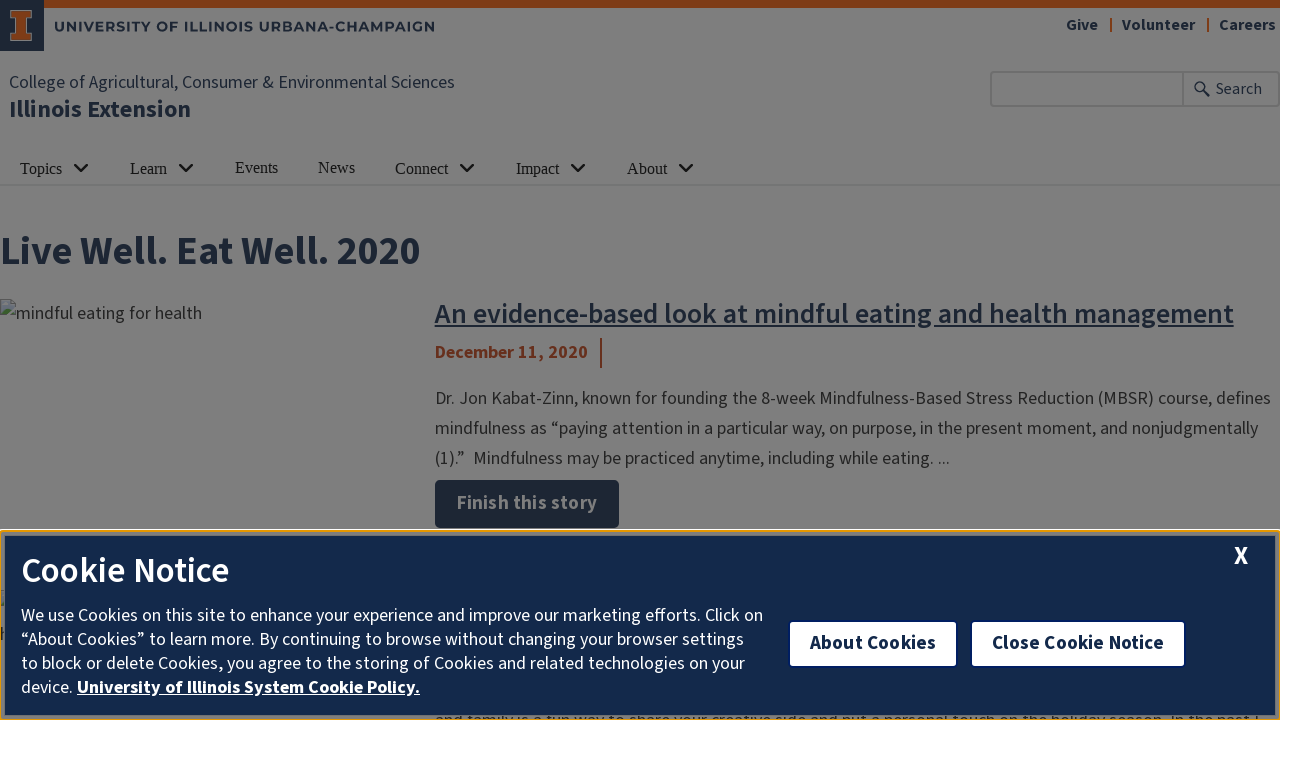

--- FILE ---
content_type: text/html; charset=UTF-8
request_url: https://extension.illinois.edu/view/blog-archive/130/2020
body_size: 11176
content:

<!DOCTYPE html>
<html lang="en" dir="ltr" prefix="og: https://ogp.me/ns#">
  <head>
    <meta charset="utf-8" />
<link rel="canonical" href="https://extension.illinois.edu/view/blog-archive/130/2020" />
<meta property="fb:app_id" content="1689400144553642" />
<meta name="Generator" content="Drupal 10 (https://www.drupal.org)" />
<meta name="MobileOptimized" content="width" />
<meta name="HandheldFriendly" content="true" />
<meta name="viewport" content="width=device-width, initial-scale=1.0" />
<link rel="icon" href="/themes/custom/uie-theme-ewm/favicon.ico" type="image/vnd.microsoft.icon" />
<script src="/sites/default/files/google_tag/extension_site/google_tag.script.js?t8yrot" defer></script>

    <link rel="dns-prefetch" href="//cdn.brand.illinois.edu">
    <link rel="dns-prefetch" href="//cdn.toolkit.illinois.edu">
    <link rel="dns-prefetch" href="//cdn.disability.illinois.edu">
    <link rel="dns-prefetch" href="//onetrust.techservices.illinois.edu">
    <script src="https://onetrust.techservices.illinois.edu/scripttemplates/otSDKStub.js"  type="text/javascript" charset="UTF-8" data-domain-script="26be7d61-2017-4ea7-8a8b-8f1704889763"></script>
      <script type="text/javascript">function OptanonWrapper() { }</script>    <title>Blog Archive | Illinois Extension | UIUC</title>
    <link rel="stylesheet" media="all" href="/sites/default/files/css/css_feyT5CblWR3XyXoK-qaTvwHv6GH38-ToXkIYO-ymlPI.css?delta=0&amp;language=en&amp;theme=uie_theme_ewm&amp;include=eJx1juEKwjAMhF-ocz_E5yltPWdY04wms-jTW5zgEAYhXLiPu8SQZm_SZxnjT3tKUlwUMbUalkv3FPt7yhJDHtSemcq0dxiqYYK6JBVjkcoh0wuOcieF1N9qYDSpvesOxn_UIWcieSYbzsdIQxyS8CIFxdTpUw28_b4SNsij8bfTPQhNx88-sVzXjDcCNWsB" />
<link rel="stylesheet" media="all" href="/sites/default/files/css/css_LfVNSVaBGey3iaY3ger9n5ceGIyBnfEdKBGOFvqKBBw.css?delta=1&amp;language=en&amp;theme=uie_theme_ewm&amp;include=eJx1juEKwjAMhF-ocz_E5yltPWdY04wms-jTW5zgEAYhXLiPu8SQZm_SZxnjT3tKUlwUMbUalkv3FPt7yhJDHtSemcq0dxiqYYK6JBVjkcoh0wuOcieF1N9qYDSpvesOxn_UIWcieSYbzsdIQxyS8CIFxdTpUw28_b4SNsij8bfTPQhNx88-sVzXjDcCNWsB" />
<link rel="stylesheet" media="all" href="https://cdn.toolkit.illinois.edu/3/toolkit.css" />
<link rel="stylesheet" media="all" href="https://cdn.toolkit.illinois.edu/2.16/toolkit.css" />
<link rel="stylesheet" media="all" href="/sites/default/files/css/css_9UcQCbjtGj7ZOuovXr3UJcBdMC4ejwUczowbOzUQGXI.css?delta=4&amp;language=en&amp;theme=uie_theme_ewm&amp;include=eJx1juEKwjAMhF-ocz_E5yltPWdY04wms-jTW5zgEAYhXLiPu8SQZm_SZxnjT3tKUlwUMbUalkv3FPt7yhJDHtSemcq0dxiqYYK6JBVjkcoh0wuOcieF1N9qYDSpvesOxn_UIWcieSYbzsdIQxyS8CIFxdTpUw28_b4SNsij8bfTPQhNx88-sVzXjDcCNWsB" />

    <script src="https://cdn.toolkit.illinois.edu/3/toolkit.js" type="module" blocking="render"></script>
<script src="https://cdn.toolkit.illinois.edu/2.16/toolkit.js"></script>

  </head>
    <body class="logged-out">
        <div class="visually-hidden-focusable skip-link p-3 container">
      <a href="#main-content" class="p-2">Skip to main content</a>
    </div>
    <noscript><iframe src="https://www.googletagmanager.com/ns.html?id=GTM-MH3RRJW" height="0" width="0" style="display:none;visibility:hidden"></iframe></noscript>
      <div class="dialog-off-canvas-main-canvas d-flex flex-column h-100" data-off-canvas-main-canvas>
    
<div class="layout-container">
    <ilw-header>
                        <a slot="primary-unit" href="https://aces.illinois.edu/">College of Agricultural, Consumer &amp; Environmental Sciences</a>
                 <a slot="site-name" href="/">Illinois Extension</a>
     <form slot="search" method="get" action="/search/node" role="search">
    <input type="search" name="keys" aria-labelledby="search-button">
    <button id="search-button" type="submit">Search</button>
  </form>
  <nav slot="links" aria-label="Utility">
    <ul>
                                        <li><a id="il-link--1" href="/giftpage">Give</a></li>
                                                <li><a id="il-link--2" href="/global/volunteer">Volunteer</a></li>
                                                <li><a id="il-link--3" href="/global/careers">Careers</a></li>
                  </ul>
  </nav>
  <ilw-header-menu slot="navigation">
          

        
        <ul>
                  <li>
          <ilw-header-menu-section linked="true">
        <a slot="link" href="/global/topics">Topics</a>
                <ul>
                  <li>
    <a href="/global/topics">All Topics</a>
    </li>

                  <li>
    <a href="/beef-cattle">Beef Cattle</a>
    </li>

                  <li>
    <a href="/community-planning">Community Planning</a>
    </li>

                  <li>
    <a href="/environment">Environment</a>
    </li>

                  <li>
    <a href="/family">Family</a>
    </li>

                  <li>
    <a href="/food">Food</a>
    </li>

                  <li>
    <a href="/insects">Insects</a>
    </li>

                  <li>
    <a href="/lge">Local Government Education</a>
    </li>

                  <li>
    <a href="/plants">Plants</a>
    </li>

                  <li>
    <a href="/rainfall-management">Rainfall Management</a>
    </li>

                  <li>
    <a href="/soil">Soil</a>
    </li>

                  <li>
    <a href="/fruit-trees">Fruit Trees</a>
    </li>

                  <li>
    <a href="/gardening">Vegetable Gardening</a>
    </li>

                  <li>
    <a href="/weather">Weather</a>
    </li>

          </ul>
  
      </ilw-header-menu-section>
    </li>

                  <li>
          <ilw-header-menu-section linked="true">
        <a slot="link" href="/global/learn">Learn</a>
                <ul>
                  <li>
    <a href="/global/blogs">Blogs</a>
    </li>

                  <li>
    <a href="/global/newsletters">Newsletters</a>
    </li>

                  <li>
    <a href="/global/online-courses">Online Courses</a>
    </li>

                  <li>
    <a href="/global/podcasts">Podcasts</a>
    </li>

                  <li>
          <ilw-header-menu-section linked="true">
        <a slot="link" href="/global/publications">Publications</a>
                <ul>
                  <li>
    <a href="/crops/agronomy-handbook">Agronomy Handbook</a>
    </li>

                  <li>
    <a href="/global/peer-reviewed-publications">Peer Reviewed Publications</a>
    </li>

          </ul>
  
      </ilw-header-menu-section>
    </li>

                  <li>
    <a href="/global/videos">Videos</a>
    </li>

                  <li>
    <a href="/newsletters/seasonal-resources/winter-weather">Winter Weather Tips</a>
    </li>

          </ul>
  
      </ilw-header-menu-section>
    </li>

                  <li>
    <a href="/global/events">Events</a>
    </li>

                  <li>
    <a href="/global/news-releases">News</a>
    </li>

                  <li>
          <ilw-header-menu-section linked="true">
        <a slot="link" href="/global/connect">Connect</a>
                <ul>
                  <li>
    <a href="/global/staff">Contact Staff</a>
    </li>

                  <li>
    <a href="/global/where-we-serve">Find an Office</a>
    </li>

                  <li>
    <a href="/global/social-media">Social Media</a>
    </li>

                  <li>
    <a href="/global/administration-and-educator-teams">Administration and Educator Teams</a>
    </li>

                  <li>
    <a href="/global/geographic-organizational-leadership">Geographic Organizational Leadership</a>
    </li>

                  <li>
    <a href="/commit">Communications and Information Technology</a>
    </li>

                  <li>
    <a href="/pre">Planning, Reporting, and Evaluation</a>
    </li>

                  <li>
    <a href="/workforce">Volunteer and Career Development</a>
    </li>

                  <li>
    <a href="https://energyedcouncil.org/">Energy Education Council</a>
    </li>

                  <li>
    <a href="/ispp">Illini Science Policy Program</a>
    </li>

                  <li>
    <a href="/iisg">Illinois-Indiana Sea Grant</a>
    </li>

                  <li>
    <a href="/mg">Master Gardeners</a>
    </li>

                  <li>
    <a href="/mn">Master Naturalists</a>
    </li>

                  <li>
    <a href="/plant-clinic">Plant Clinic</a>
    </li>

                  <li>
          <ilw-header-menu-section linked="true">
        <a slot="link" href="/global/research-and-education-centers">Research and Education Centers</a>
                <ul>
                  <li>
    <a href="/csrec">Crop Science Research and Education Center</a>
    </li>

          </ul>
  
      </ilw-header-menu-section>
    </li>

                  <li>
    <a href="/global/hce">Home and Community Education</a>
    </li>

                  <li>
    <a href="/global/illinois-extension-volunteer-code-conduct">Code of Conduct</a>
    </li>

                  <li>
    <a href="/global/volunteer-agreements">Volunteer Agreements</a>
    </li>

          </ul>
  
      </ilw-header-menu-section>
    </li>

                  <li>
          <ilw-header-menu-section linked="true">
        <a slot="link" href="/global/our-impact">Impact</a>
                <ul>
                  <li>
    <a href="/global/annual-reports">Annual Reports</a>
    </li>

                  <li>
    <a href="/global/economic-and-functional-impact">Economic and Functional Impact</a>
    </li>

                  <li>
    <a href="/global/extension-collaboration-grants">Extension Collaboration Grants</a>
    </li>

                  <li>
    <a href="/global/agriculture-and-agribusiness-impact">Agriculture and AgriBusiness Impact</a>
    </li>

                  <li>
    <a href="/global/community-and-economic-development-impact">Community and Economic Development Impact</a>
    </li>

                  <li>
    <a href="/global/family-and-consumer-sciences-impact">Family and Consumer Sciences Impact</a>
    </li>

                  <li>
    <a href="/global/integrated-health-disparities-impact">Integrated Health Disparities Impact</a>
    </li>

                  <li>
    <a href="/global/natural-resources-environment-and-energy-impact">Natural Resources, Environment, and Energy Impact</a>
    </li>

                  <li>
    <a href="/global/snap-education-impact">SNAP-Education Impact</a>
    </li>

                  <li>
    <a href="/global/extension-funded-research-projects">Extension Funded Research Projects</a>
    </li>

          </ul>
  
      </ilw-header-menu-section>
    </li>

                  <li>
          <ilw-header-menu-section linked="true">
        <a slot="link" href="/global/who-we-are">About</a>
                <ul>
                  <li>
    <a href="/global/careers">Careers</a>
    </li>

                  <li>
    <a href="/global/christopher-extension-center">Christopher Extension Center</a>
    </li>

                  <li>
    <a href="/deia/compliance-responsibilities">Civil Rights</a>
    </li>

                  <li>
    <a href="/global/extension-councils">Extension Councils</a>
    </li>

                  <li>
    <a href="/global/partnerships">Partnerships</a>
    </li>

                  <li>
          <ilw-header-menu-section linked="true">
        <a slot="link" href="/global/professional-association-affiliates">Professional Associations</a>
                <ul>
                  <li>
    <a href="/ieaa">Illinois Extension Agricultural Association</a>
    </li>

                  <li>
    <a href="/global/illinois-extension-association-family-and-consumer-sciences-ieafcs">Illinois Extension Association of Family and Consumer Sciences (IEAFCS)</a>
    </li>

          </ul>
  
      </ilw-header-menu-section>
    </li>

                  <li>
    <a href="/strategic-planning">Strategic Planning</a>
    </li>

          </ul>
  
      </ilw-header-menu-section>
    </li>

          </ul>
  




  

      </ilw-header-menu>
</ilw-header>

  
    <div class="region region-highlighted l-region l-region--highlighted">
    <div data-drupal-messages-fallback class="hidden"></div>

  </div>

  
  
  <main id="main-content" tabindex="-1" class="region region-content l-region l-region--content" role="main">
          <div class="il-content-without-section-nav">
            <div class="il-content">
            <div class="region region-content l-region l-region--content">
    <div id="block-uie-theme-ewm-pagetitle" class="block block-core block-page-title-block">
  
    
        
            <h1 class=no-breadcrumb>
        Live Well. Eat Well. 2020
      </h1>
        

  </div>
<div id="block-uie-theme-ewm-content" class="block block-system block-system-main-block">
  
    
      <div class="views-element-container"><div class="fixed-width js-view-dom-id-9403e55ec34802b50d38586c31464b7a4e610e96bc0cc9a89dcaf272c871def6">
  
  
  

  
  
  

      <div class="views-row"><article class="blog-article teaser clearfix">

  
  <div class="content">
    <div class="blog-teaser">
              <div class="row">
          <div class="col-md-4">
            <div class="field field--name-field-main-article-image field--type-image field--label-hidden field__item">  <img loading="lazy" src="/sites/default/files/styles/max_650x650/public/blog_article_image/Mindful%20Eating%20for%20Health.png.avif?itok=lyI7Uf-Q" width="650" height="356" alt="mindful eating for health" class="img-fluid image-style-max-650x650" />


</div>
      </div>
          <div class="col-md-8">
            <h2><a href="/blogs/live-well-eat-well/2020-12-11-evidence-based-look-mindful-eating-and-health-management" rel="bookmark"><span class="field field--name-title field--type-string field--label-hidden">An evidence-based look at mindful eating and health management</span>
</a></h2>
            <div class="posted">
            <div class="field field--name-field-posted-on field--type-datetime field--label-hidden field__item"><time datetime="2020-12-11T12:00:00Z" class="datetime">December 11, 2020</time>
</div>
      <div class="byline-divider"></div>
              </div>
            
            <div class="field field--name-body field--type-text-with-summary field--label-hidden il-formatted field__item">Dr. Jon Kabat-Zinn, known for founding the 8-week Mindfulness-Based Stress Reduction (MBSR) course, defines mindfulness as “paying attention in a particular way, on purpose, in the present moment, and nonjudgmentally (1).”&nbsp; Mindfulness may be practiced anytime, including while eating.&nbsp;...</div>
       <a class="il-button il-blue" href="/blogs/live-well-eat-well/2020-12-11-evidence-based-look-mindful-eating-and-health-management" rel="bookmark">Finish this story</a></div>
        </div>
          </div>
  </div>

</article>
</div>
    <div class="views-row"><article class="blog-article teaser clearfix">

  
  <div class="content">
    <div class="blog-teaser">
              <div class="row">
          <div class="col-md-4">
            <div class="field field--name-field-main-article-image field--type-image field--label-hidden field__item">  <img loading="lazy" src="/sites/default/files/styles/max_650x650/public/blog_article_image/holiday%20DIY.png.avif?itok=ZnwGWX94" width="650" height="356" alt="gifts from the kitchen including pomander balls, chai, homemade tea bags and roasted nuts" class="img-fluid image-style-max-650x650" />


</div>
      </div>
          <div class="col-md-8">
            <h2><a href="/blogs/live-well-eat-well/2020-12-01-holiday-diy-gifts-kitchen" rel="bookmark"><span class="field field--name-title field--type-string field--label-hidden">Holiday DIY: Gifts from the kitchen </span>
</a></h2>
            <div class="posted">
            <div class="field field--name-field-posted-on field--type-datetime field--label-hidden field__item"><time datetime="2020-12-01T12:00:00Z" class="datetime">December 1, 2020</time>
</div>
      <div class="byline-divider"></div>
              </div>
            
            <div class="field field--name-body field--type-text-with-summary field--label-hidden il-formatted field__item">When I think about the holidays, I think about getting crafty in the kitchen. Making food-related gifts for friends and family is a fun way to share your creative side and put a personal touch on the holiday season. In the past I have gifted home-preserved cranberry-orange chutney, herb ornaments,...</div>
       <a class="il-button il-blue" href="/blogs/live-well-eat-well/2020-12-01-holiday-diy-gifts-kitchen" rel="bookmark">Finish this story</a></div>
        </div>
          </div>
  </div>

</article>
</div>
    <div class="views-row"><article class="blog-article teaser clearfix">

  
  <div class="content">
    <div class="blog-teaser">
              <div class="row">
          <div class="col-md-4">
            <div class="field field--name-field-main-article-image field--type-image field--label-hidden field__item">  <img loading="lazy" src="/sites/default/files/styles/max_650x650/public/blog_article_image/thanksgiving.png.avif?itok=vAxMNfzT" width="650" height="356" alt="turkey dinner" class="img-fluid image-style-max-650x650" />


</div>
      </div>
          <div class="col-md-8">
            <h2><a href="/blogs/live-well-eat-well/2020-11-06-enjoy-holidays-these-easy-tips" rel="bookmark"><span class="field field--name-title field--type-string field--label-hidden">Enjoy the holidays with these easy tips! </span>
</a></h2>
            <div class="posted">
            <div class="field field--name-field-posted-on field--type-datetime field--label-hidden field__item"><time datetime="2020-11-06T12:00:00Z" class="datetime">November 6, 2020</time>
</div>
      <div class="byline-divider"></div>
              </div>
            
            <div class="field field--name-body field--type-text-with-summary field--label-hidden il-formatted field__item">Have you always brought dessert to the holiday gathering? Maybe you are not used to preparing a full meal, but this year may be different.&nbsp;Enjoy the holidays with a new twist this year.&nbsp;If you are cooking a full meal for the first time – You can do it!

This can be a daunting task.&nbsp;...</div>
       <a class="il-button il-blue" href="/blogs/live-well-eat-well/2020-11-06-enjoy-holidays-these-easy-tips" rel="bookmark">Finish this story</a></div>
        </div>
          </div>
  </div>

</article>
</div>
    <div class="views-row"><article class="blog-article teaser clearfix">

  
  <div class="content">
    <div class="blog-teaser">
              <div class="row">
          <div class="col-md-4">
            <div class="field field--name-field-main-article-image field--type-image field--label-hidden field__item">  <img loading="lazy" src="/sites/default/files/styles/max_650x650/public/blog_article_image/oat%20recipes.png.avif?itok=2D2__6HK" width="650" height="356" alt="oat-based recipes including overnight oats, savory oats, and oatmeal bars." class="img-fluid image-style-max-650x650" />


</div>
      </div>
          <div class="col-md-8">
            <h2><a href="/blogs/live-well-eat-well/2020-10-19-5-wholesome-ways-add-more-oats-your-day" rel="bookmark"><span class="field field--name-title field--type-string field--label-hidden">5 wholesome ways to add more oats to your day</span>
</a></h2>
            <div class="posted">
            <div class="field field--name-field-posted-on field--type-datetime field--label-hidden field__item"><time datetime="2020-10-19T12:00:00Z" class="datetime">October 19, 2020</time>
</div>
      <div class="byline-divider"></div>
              </div>
            
            <div class="field field--name-body field--type-text-with-summary field--label-hidden il-formatted field__item">Oats can be found in many cultural dishes such as Scotland’s haggis and Muesli from the Swiss. Oats have been a popular addition to many recipes and a staple food source for centuries.

Oats are an extremely versatile whole grain and can be added to many recipes, from breakfast to beverages. Here...</div>
       <a class="il-button il-blue" href="/blogs/live-well-eat-well/2020-10-19-5-wholesome-ways-add-more-oats-your-day" rel="bookmark">Finish this story</a></div>
        </div>
          </div>
  </div>

</article>
</div>
    <div class="views-row"><article class="blog-article teaser clearfix">

  
  <div class="content">
    <div class="blog-teaser">
              <div class="row">
          <div class="col-md-4">
            <div class="field field--name-field-main-article-image field--type-image field--label-hidden field__item">  <img loading="lazy" src="/sites/default/files/styles/max_650x650/public/blog_article_image/Add%20a%20heading%20%287%29.png.avif?itok=M3alP9nd" width="650" height="356" alt="Jars of Canned Apple Pie Filling " class="img-fluid image-style-max-650x650" />


</div>
      </div>
          <div class="col-md-8">
            <h2><a href="/blogs/live-well-eat-well/2020-10-06-canning-pie-filling-do-you-have-clear-jelr" rel="bookmark"><span class="field field--name-title field--type-string field--label-hidden">Canning Pie Filling? Do you have Clear Jel®? </span>
</a></h2>
            <div class="posted">
            <div class="field field--name-field-posted-on field--type-datetime field--label-hidden field__item"><time datetime="2020-10-06T12:00:00Z" class="datetime">October 6, 2020</time>
</div>
      <div class="byline-divider"></div>
              </div>
            
            <div class="field field--name-body field--type-text-with-summary field--label-hidden il-formatted field__item">It’s apple season! The leaves are changing colors, and your local orchards are filled with apples. Drying apples for chips, freezing apples, and canning apple pie filling are all great ways to enjoy fall flavors all year round! Extension offices have received numerous calls asking for safe canning...</div>
       <a class="il-button il-blue" href="/blogs/live-well-eat-well/2020-10-06-canning-pie-filling-do-you-have-clear-jelr" rel="bookmark">Finish this story</a></div>
        </div>
          </div>
  </div>

</article>
</div>
    <div class="views-row"><article class="blog-article teaser clearfix">

  
  <div class="content">
    <div class="blog-teaser">
              <div class="row">
          <div class="col-md-4">
            <div class="field field--name-field-main-article-image field--type-image field--label-hidden field__item">  <img loading="lazy" src="/sites/default/files/styles/max_650x650/public/blog_article_image/Nutrition%20and%20Pumpkins.png.avif?itok=Z7PkxyCm" width="650" height="356" alt="Nutrition and Pumpkins" class="img-fluid image-style-max-650x650" />


</div>
      </div>
          <div class="col-md-8">
            <h2><a href="/blogs/live-well-eat-well/2020-10-06-pumpkin-fall-favorite" rel="bookmark"><span class="field field--name-title field--type-string field--label-hidden">Pumpkin, a fall favorite</span>
</a></h2>
            <div class="posted">
            <div class="field field--name-field-posted-on field--type-datetime field--label-hidden field__item"><time datetime="2020-10-06T12:00:00Z" class="datetime">October 6, 2020</time>
</div>
      <div class="byline-divider"></div>
              </div>
            
            <div class="field field--name-body field--type-text-with-summary field--label-hidden il-formatted field__item">Whether used in a savory soup, added to quick breads, or your beloved family pie, pumpkins are a fall favorite for many, and very versatile.

This fruit is packed full of key nutrients our bodies need. Yes, I said fruit. Fun fact, although pumpkins have a nutritional profile like that of a...</div>
       <a class="il-button il-blue" href="/blogs/live-well-eat-well/2020-10-06-pumpkin-fall-favorite" rel="bookmark">Finish this story</a></div>
        </div>
          </div>
  </div>

</article>
</div>
    <div class="views-row"><article class="blog-article teaser clearfix">

  
  <div class="content">
    <div class="blog-teaser">
              <h2><a href="/blogs/live-well-eat-well/2020-09-02-handwashing-theres-app" rel="bookmark"><span class="field field--name-title field--type-string field--label-hidden">Handwashing, there’s an app for that!</span>
</a></h2>
        <div class="posted">
            <div class="field field--name-field-posted-on field--type-datetime field--label-hidden field__item"><time datetime="2020-09-02T12:00:00Z" class="datetime">September 2, 2020</time>
</div>
      
          <div class="byline-divider"></div>
          </div>
        
            <div class="field field--name-body field--type-text-with-summary field--label-hidden il-formatted field__item">Track your activity, sleep, and now handwashing. Yes, there’s an app for that! Handwashing can be a challenge. In today’s world, you can enlist the assistance of an app for handwashing direction and detection. Handwashing apps are available for download to your smartphones through the app store....</div>
       <a class="il-button il-blue" href="/blogs/live-well-eat-well/2020-09-02-handwashing-theres-app" rel="bookmark">Finish this story</a>
          </div>
  </div>

</article>
</div>
    <div class="views-row"><article class="blog-article teaser clearfix">

  
  <div class="content">
    <div class="blog-teaser">
              <div class="row">
          <div class="col-md-4">
            <div class="field field--name-field-main-article-image field--type-image field--label-hidden field__item">  <img loading="lazy" src="/sites/default/files/styles/max_650x650/public/blog_article_image/Healthy%20Habits.png.avif?itok=oLKNcdn2" width="650" height="356" alt="Image of family surrounded by images related to a healthy lifestyle" class="img-fluid image-style-max-650x650" />


</div>
      </div>
          <div class="col-md-8">
            <h2><a href="/blogs/live-well-eat-well/2020-08-19-success-found-your-daily-routine" rel="bookmark"><span class="field field--name-title field--type-string field--label-hidden">Success is found in your daily routine</span>
</a></h2>
            <div class="posted">
            <div class="field field--name-field-posted-on field--type-datetime field--label-hidden field__item"><time datetime="2020-08-19T12:00:00Z" class="datetime">August 19, 2020</time>
</div>
      <div class="byline-divider"></div>
              </div>
            
            <div class="field field--name-body field--type-text-with-summary field--label-hidden il-formatted field__item">Although we know developing healthy routines and daily habits are beneficial, their true worth is often overlooked. However, these incredibly important aspects of daily life have significant influence on our long-term quality of life. With Americans living longer, it is more important than ever we...</div>
       <a class="il-button il-blue" href="/blogs/live-well-eat-well/2020-08-19-success-found-your-daily-routine" rel="bookmark">Finish this story</a></div>
        </div>
          </div>
  </div>

</article>
</div>
    <div class="views-row"><article class="blog-article teaser clearfix">

  
  <div class="content">
    <div class="blog-teaser">
              <div class="row">
          <div class="col-md-4">
            <div class="field field--name-field-main-article-image field--type-image field--label-hidden field__item">  <img loading="lazy" src="/sites/default/files/styles/max_650x650/public/blog_article_image/plant%20proteins%20.png.avif?itok=zNll0HPT" width="650" height="356" alt="plant based protein options " class="img-fluid image-style-max-650x650" />


</div>
      </div>
          <div class="col-md-8">
            <h2><a href="/blogs/live-well-eat-well/2020-08-10-power-plant-protein" rel="bookmark"><span class="field field--name-title field--type-string field--label-hidden">Power up with plant protein </span>
</a></h2>
            <div class="posted">
            <div class="field field--name-field-posted-on field--type-datetime field--label-hidden field__item"><time datetime="2020-08-10T12:00:00Z" class="datetime">August 10, 2020</time>
</div>
      <div class="byline-divider"></div>
              </div>
            
            <div class="field field--name-body field--type-text-with-summary field--label-hidden il-formatted field__item">More interest has surrounded meat alternatives and reducing the use of animal products recently. One concern about meat alternatives is they may not provide enough protein to meet protein needs. However, that is not the case. Plant proteins can be excellent sources of protein. Plant proteins are...</div>
       <a class="il-button il-blue" href="/blogs/live-well-eat-well/2020-08-10-power-plant-protein" rel="bookmark">Finish this story</a></div>
        </div>
          </div>
  </div>

</article>
</div>
    <div class="views-row"><article class="blog-article teaser clearfix">

  
  <div class="content">
    <div class="blog-teaser">
              <div class="row">
          <div class="col-md-4">
            <div class="field field--name-field-main-article-image field--type-image field--label-hidden field__item">  <img loading="lazy" src="/sites/default/files/styles/max_650x650/public/blog_article_image/steam%20canner%20collage.png.avif?itok=MyzMEAXZ" width="650" height="356" alt="steam canner photo collage " class="img-fluid image-style-max-650x650" />


</div>
      </div>
          <div class="col-md-8">
            <h2><a href="/blogs/live-well-eat-well/2020-07-27-using-steam-canners-place-boiling-water-bath-canners" rel="bookmark"><span class="field field--name-title field--type-string field--label-hidden">Using steam canners in place of boiling-water bath canners</span>
</a></h2>
            <div class="posted">
            <div class="field field--name-field-posted-on field--type-datetime field--label-hidden field__item"><time datetime="2020-07-27T12:00:00Z" class="datetime">July 27, 2020</time>
</div>
      <div class="byline-divider"></div>
              </div>
            
            <div class="field field--name-body field--type-text-with-summary field--label-hidden il-formatted field__item">I couldn’t be happier with my steam canner which I purchased 3 years ago. I most often use it for making <a href="https://nchfp.uga.edu/how/can7_jam_jelly.html">jams</a> and <a href="https://nchfp.uga.edu/how/can_salsa.html">salsa</a>. Being that it’s made out of aluminum, it is light-weight and...</div>
       <a class="il-button il-blue" href="/blogs/live-well-eat-well/2020-07-27-using-steam-canners-place-boiling-water-bath-canners" rel="bookmark">Finish this story</a></div>
        </div>
          </div>
  </div>

</article>
</div>
    <div class="views-row"><article class="blog-article teaser clearfix">

  
  <div class="content">
    <div class="blog-teaser">
              <div class="row">
          <div class="col-md-4">
            <div class="field field--name-field-main-article-image field--type-image field--label-hidden field__item">  <img loading="lazy" src="/sites/default/files/styles/max_650x650/public/blog_article_image/tomato.png.avif?itok=4rjQTILU" width="650" height="356" alt="photo of tomatoes" class="img-fluid image-style-max-650x650" />


</div>
      </div>
          <div class="col-md-8">
            <h2><a href="/blogs/live-well-eat-well/2020-07-18-enjoy-your-tomatoes-all-year" rel="bookmark"><span class="field field--name-title field--type-string field--label-hidden">Enjoy your tomatoes all year</span>
</a></h2>
            <div class="posted">
            <div class="field field--name-field-posted-on field--type-datetime field--label-hidden field__item"><time datetime="2020-07-18T12:00:00Z" class="datetime">July 18, 2020</time>
</div>
      <div class="byline-divider"></div>
              </div>
            
            <div class="field field--name-body field--type-text-with-summary field--label-hidden il-formatted field__item">It’s almost tomato time! As I look at my raised garden bed, I am patiently waiting on my cherry, Rutgers, and Early Girl tomato plants to ripen. I plan to can pint jars of tomatoes that are perfect for making spaghetti sauce and chili, dehydrate tomatoes when I don’t have enough ready to can, roast...</div>
       <a class="il-button il-blue" href="/blogs/live-well-eat-well/2020-07-18-enjoy-your-tomatoes-all-year" rel="bookmark">Finish this story</a></div>
        </div>
          </div>
  </div>

</article>
</div>
    <div class="views-row"><article class="blog-article teaser clearfix">

  
  <div class="content">
    <div class="blog-teaser">
              <div class="row">
          <div class="col-md-4">
            <div class="field field--name-field-main-article-image field--type-image field--label-hidden field__item">  <img loading="lazy" src="/sites/default/files/styles/max_650x650/public/blog_article_image/New%20File%20730%20400%20Untitled%20design_0.png.avif?itok=gZOYbdRs" width="650" height="356" alt="Blanching broccoli for freezing" class="img-fluid image-style-max-650x650" />


</div>
      </div>
          <div class="col-md-8">
            <h2><a href="/blogs/live-well-eat-well/2020-07-16-freezing-your-summer-harvest" rel="bookmark"><span class="field field--name-title field--type-string field--label-hidden">Freezing your summer harvest</span>
</a></h2>
            <div class="posted">
            <div class="field field--name-field-posted-on field--type-datetime field--label-hidden field__item"><time datetime="2020-07-16T12:00:00Z" class="datetime">July 16, 2020</time>
</div>
      <div class="byline-divider"></div>
              </div>
            
            <div class="field field--name-body field--type-text-with-summary field--label-hidden il-formatted field__item">Freezing has many benefits. It maintains the fresh flavor, natural color, and nutritional value better than canning or dehydrating. Plus, it is easy, convenient and requires less time compared to other food preservation methods. Making it an excellent way to preserve the summer harvest.

To...</div>
       <a class="il-button il-blue" href="/blogs/live-well-eat-well/2020-07-16-freezing-your-summer-harvest" rel="bookmark">Finish this story</a></div>
        </div>
          </div>
  </div>

</article>
</div>
    <div class="views-row"><article class="blog-article teaser clearfix">

  
  <div class="content">
    <div class="blog-teaser">
              <div class="row">
          <div class="col-md-4">
            <div class="field field--name-field-main-article-image field--type-image field--label-hidden field__item">  <img loading="lazy" src="/sites/default/files/styles/max_650x650/public/blog_article_image/Untitled%20design%20%287%29.png.avif?itok=W7gDhD9Q" width="650" height="356" alt="Photo of pregnant woman" class="img-fluid image-style-max-650x650" />


</div>
      </div>
          <div class="col-md-8">
            <h2><a href="/blogs/live-well-eat-well/2020-07-14-what-eat-and-avoid-during-pregnancy" rel="bookmark"><span class="field field--name-title field--type-string field--label-hidden">What to eat and avoid during pregnancy </span>
</a></h2>
            <div class="posted">
            <div class="field field--name-field-posted-on field--type-datetime field--label-hidden field__item"><time datetime="2020-07-14T12:00:00Z" class="datetime">July 14, 2020</time>
</div>
      <div class="byline-divider"></div>
              </div>
            
            <div class="field field--name-body field--type-text-with-summary field--label-hidden il-formatted field__item">Making healthy food choices will help you and your baby’s overall health. What you eat during pregnancy can affect your growing baby. Choosing nutritious foods will help ensure your baby has the best start in life. Eat a variety of vegetables, fruits, whole grains, fat-free or low-fat dairy and...</div>
       <a class="il-button il-blue" href="/blogs/live-well-eat-well/2020-07-14-what-eat-and-avoid-during-pregnancy" rel="bookmark">Finish this story</a></div>
        </div>
          </div>
  </div>

</article>
</div>
    <div class="views-row"><article class="blog-article teaser clearfix">

  
  <div class="content">
    <div class="blog-teaser">
              <div class="row">
          <div class="col-md-4">
            <div class="field field--name-field-main-article-image field--type-image field--label-hidden field__item">  <img loading="lazy" src="/sites/default/files/styles/max_650x650/public/blog_article_image/Untitled%20design%20%2810%29.png.avif?itok=NefyGe8l" width="650" height="356" alt="Variety of Apples " class="img-fluid image-style-max-650x650" />


</div>
      </div>
          <div class="col-md-8">
            <h2><a href="/blogs/live-well-eat-well/2020-07-13-which-apple-works-best-preserving" rel="bookmark"><span class="field field--name-title field--type-string field--label-hidden">Which apple works best for preserving </span>
</a></h2>
            <div class="posted">
            <div class="field field--name-field-posted-on field--type-datetime field--label-hidden field__item"><time datetime="2020-07-13T12:00:00Z" class="datetime">July 13, 2020</time>
</div>
      <div class="byline-divider"></div>
              </div>
            
            <div class="field field--name-body field--type-text-with-summary field--label-hidden il-formatted field__item">There are over 7,500 different varieties of apples worldwide. In the United States, 2,500 different types of apples are available. Apples are grown in all 50 states. For the first time in 50 years, the Gala apple beat out Red Delicious as America’s favorite apple. Did you know the Illinois state...</div>
       <a class="il-button il-blue" href="/blogs/live-well-eat-well/2020-07-13-which-apple-works-best-preserving" rel="bookmark">Finish this story</a></div>
        </div>
          </div>
  </div>

</article>
</div>
    <div class="views-row"><article class="blog-article teaser clearfix">

  
  <div class="content">
    <div class="blog-teaser">
              <div class="row">
          <div class="col-md-4">
            <div class="field field--name-field-main-article-image field--type-image field--label-hidden field__item">  <img loading="lazy" src="/sites/default/files/styles/max_650x650/public/blog_article_image/Copy%20of%20Copy%20of%20Untitled.png.avif?itok=rIk1OMzp" width="650" height="356" alt="slicing apples " class="img-fluid image-style-max-650x650" />


</div>
      </div>
          <div class="col-md-8">
            <h2><a href="/blogs/live-well-eat-well/2020-07-09-how-do-i-stop-my-apples-turning-brown" rel="bookmark"><span class="field field--name-title field--type-string field--label-hidden">How do I stop my apples from turning brown? </span>
</a></h2>
            <div class="posted">
            <div class="field field--name-field-posted-on field--type-datetime field--label-hidden field__item"><time datetime="2020-07-09T12:00:00Z" class="datetime">July 9, 2020</time>
</div>
      <div class="byline-divider"></div>
              </div>
            
            <div class="field field--name-body field--type-text-with-summary field--label-hidden il-formatted field__item">Apples are a fruit available all year, but taste the best when freshly picked from a local orchard or picked up at a farmers markets in the fall. Whether making apple butter, sauce, pie, salad, drying, freezing, canning, or cutting them up to snack on later, one universal struggle is slicing them...</div>
       <a class="il-button il-blue" href="/blogs/live-well-eat-well/2020-07-09-how-do-i-stop-my-apples-turning-brown" rel="bookmark">Finish this story</a></div>
        </div>
          </div>
  </div>

</article>
</div>
    <div class="views-row"><article class="blog-article teaser clearfix">

  
  <div class="content">
    <div class="blog-teaser">
              <div class="row">
          <div class="col-md-4">
            <div class="field field--name-field-main-article-image field--type-image field--label-hidden field__item">  <img loading="lazy" src="/sites/default/files/styles/max_650x650/public/blog_article_image/Untitled%20design%20%282%29_0.png.avif?itok=jwKklqVg" width="650" height="356" alt="Apples on a cutting board " class="img-fluid image-style-max-650x650" />


</div>
      </div>
          <div class="col-md-8">
            <h2><a href="/blogs/live-well-eat-well/2020-07-07-fill-your-pantry-apples" rel="bookmark"><span class="field field--name-title field--type-string field--label-hidden">Fill your pantry with apples! </span>
</a></h2>
            <div class="posted">
            <div class="field field--name-field-posted-on field--type-datetime field--label-hidden field__item"><time datetime="2020-07-07T12:00:00Z" class="datetime">July 7, 2020</time>
</div>
      <div class="byline-divider"></div>
              </div>
            
            <div class="field field--name-body field--type-text-with-summary field--label-hidden il-formatted field__item">Are you patiently waiting for the apple season? The abundance of apples may come from an apple tree, a visit to the orchard or a local farmers market, or your local market. Right now in Illinois, the hot summer sun is preparing this delicious fruit for the harvest season.

Many apple varieties are...</div>
       <a class="il-button il-blue" href="/blogs/live-well-eat-well/2020-07-07-fill-your-pantry-apples" rel="bookmark">Finish this story</a></div>
        </div>
          </div>
  </div>

</article>
</div>
    <div class="views-row"><article class="blog-article teaser clearfix">

  
  <div class="content">
    <div class="blog-teaser">
              <div class="row">
          <div class="col-md-4">
            <div class="field field--name-field-main-article-image field--type-image field--label-hidden field__item">  <img loading="lazy" src="/sites/default/files/styles/max_650x650/public/blog_article_image/Work%20at%20home_3.png.avif?itok=0IOw1GbC" width="650" height="356" alt="Working at home on your laptop" class="img-fluid image-style-max-650x650" />


</div>
      </div>
          <div class="col-md-8">
            <h2><a href="/blogs/live-well-eat-well/2020-07-02-breaking-our-sitting-time" rel="bookmark"><span class="field field--name-title field--type-string field--label-hidden">Breaking up with our sitting time</span>
</a></h2>
            <div class="posted">
            <div class="field field--name-field-posted-on field--type-datetime field--label-hidden field__item"><time datetime="2020-07-02T12:00:00Z" class="datetime">July 2, 2020</time>
</div>
      <div class="byline-divider"></div>
              </div>
            
            <div class="field field--name-body field--type-text-with-summary field--label-hidden il-formatted field__item">Are you spending too much time&nbsp;sitting at your desk these days? This is true for many who have been working at home for the last few months. It’s important to take a break and step away from the computer,&nbsp;literally! Take a walk, take a break from the sitting time, you will feel better....</div>
       <a class="il-button il-blue" href="/blogs/live-well-eat-well/2020-07-02-breaking-our-sitting-time" rel="bookmark">Finish this story</a></div>
        </div>
          </div>
  </div>

</article>
</div>
    <div class="views-row"><article class="blog-article teaser clearfix">

  
  <div class="content">
    <div class="blog-teaser">
              <div class="row">
          <div class="col-md-4">
            <div class="field field--name-field-main-article-image field--type-image field--label-hidden field__item">  <img loading="lazy" src="/sites/default/files/styles/max_650x650/public/blog_article_image/pickles.png.avif?itok=OEWg7wCq" width="650" height="356" alt="photo of pickles" class="img-fluid image-style-max-650x650" />


</div>
      </div>
          <div class="col-md-8">
            <h2><a href="/blogs/live-well-eat-well/2020-06-27-pickling-old-tradition-new-appeal" rel="bookmark"><span class="field field--name-title field--type-string field--label-hidden">Pickling is old tradition with new appeal</span>
</a></h2>
            <div class="posted">
            <div class="field field--name-field-posted-on field--type-datetime field--label-hidden field__item"><time datetime="2020-06-27T12:00:00Z" class="datetime">June 27, 2020</time>
</div>
      <div class="byline-divider"></div>
              
            <div class="field field--name-field-unit field--type-entity-reference field--label-hidden field__item"><a href="/blogs/live-well-eat-well" hreflang="en">Live Well. Eat Well.</a></div>
      </div>
            
            <div class="field field--name-body field--type-text-with-summary field--label-hidden il-formatted field__item">Sour, sweet, bread and butter, Kosher dills, spears, chips, sliced&nbsp;on a sandwich, or as a snack or side dish. Pickles are everywhere!Pickling is an ancient form of food preservation, dating back to 2030 B.C. when cucumbers from India were&nbsp;pickled&nbsp;in the Tigris Valley. The word “...</div>
       <a class="il-button il-blue" href="/blogs/live-well-eat-well/2020-06-27-pickling-old-tradition-new-appeal" rel="bookmark">Finish this story</a></div>
        </div>
          </div>
  </div>

</article>
</div>
    <div class="views-row"><article class="blog-article teaser clearfix">

  
  <div class="content">
    <div class="blog-teaser">
              <div class="row">
          <div class="col-md-4">
            <div class="field field--name-field-main-article-image field--type-image field--label-hidden field__item">  <img loading="lazy" src="/sites/default/files/styles/max_650x650/public/blog_article_image/730%20400.png.avif?itok=FoQr0oZF" width="650" height="356" alt="photo of jellies" class="img-fluid image-style-max-650x650" />


</div>
      </div>
          <div class="col-md-8">
            <h2><a href="/blogs/live-well-eat-well/2020-06-22-make-your-own-jams-and-jellies" rel="bookmark"><span class="field field--name-title field--type-string field--label-hidden">Make your own jams and jellies</span>
</a></h2>
            <div class="posted">
            <div class="field field--name-field-posted-on field--type-datetime field--label-hidden field__item"><time datetime="2020-06-22T12:00:00Z" class="datetime">June 22, 2020</time>
</div>
      <div class="byline-divider"></div>
              </div>
            
            <div class="field field--name-body field--type-text-with-summary field--label-hidden il-formatted field__item">This summer is the perfect time to resurrect the time-honored practice of making jams and jellies. Many of us are able to spend more time at home&nbsp;and family schedules are more flexible.

Maybe you planted a garden or have access to a farmers market. If you are a novice to food preservation,...</div>
       <a class="il-button il-blue" href="/blogs/live-well-eat-well/2020-06-22-make-your-own-jams-and-jellies" rel="bookmark">Finish this story</a></div>
        </div>
          </div>
  </div>

</article>
</div>
    <div class="views-row"><article class="blog-article teaser clearfix">

  
  <div class="content">
    <div class="blog-teaser">
              <div class="row">
          <div class="col-md-4">
            <div class="field field--name-field-main-article-image field--type-image field--label-hidden field__item">  <img loading="lazy" src="/sites/default/files/styles/max_650x650/public/blog_article_image/eat%20your%20vegetables.png.avif?itok=nuWSbnca" width="650" height="356" alt="healthy immune system from eating fruits and vegetables" class="img-fluid image-style-max-650x650" />


</div>
      </div>
          <div class="col-md-8">
            <h2><a href="/blogs/live-well-eat-well/2020-06-16-dont-believe-everything-you-read-except" rel="bookmark"><span class="field field--name-title field--type-string field--label-hidden">Don’t believe everything you read, except this</span>
</a></h2>
            <div class="posted">
            <div class="field field--name-field-posted-on field--type-datetime field--label-hidden field__item"><time datetime="2020-06-16T12:00:00Z" class="datetime">June 16, 2020</time>
</div>
      <div class="byline-divider"></div>
              </div>
            
            <div class="field field--name-body field--type-text-with-summary field--label-hidden il-formatted field__item">Psssst…. Did you hear? Word on the street is that pineapple juice is a cure for the COVID-19 virus!

Is that true? Can you reduce your risk of getting sick by choosing specific foods? Well, there is no such thing as a free lunch, and if it sounds too good to be true, it probably is. That is the...</div>
       <a class="il-button il-blue" href="/blogs/live-well-eat-well/2020-06-16-dont-believe-everything-you-read-except" rel="bookmark">Finish this story</a></div>
        </div>
          </div>
  </div>

</article>
</div>

    <div class="d-flex justify-content-center">
  <nav class="pager"  role="navigation" aria-label="Pagination">
    <ul class="pagination js-pager__items">
                                                        <li class="page-item is-active active" aria-current="page">
                                          <a href="?page=0" title="Current page" aria-current="page" class="page-link">
            <span class="visually-hidden">
              Current page
            </span>1</a>
        </li>
              <li class="page-item">
                                          <a href="?page=1" title="Go to page 2" class="page-link">
            <span class="visually-hidden">
              Page
            </span>2</a>
        </li>
                                      <li class="page-item pager__item--next">
          <a href="?page=1" title="Go to next page" rel="next" class="page-link">
            <span class="visually-hidden">Next page</span>
            <span aria-hidden="true">Next ›</span>
          </a>
        </li>
                          <li class="page-item pager__item--last">
          <a href="?page=1" title="Go to last page" class="page-link">
            <span class="visually-hidden">Last page</span>
            <span aria-hidden="true">Last »</span>
          </a>
        </li>
          </ul>
  </nav>
</div>


  
  

  
  
</div>
</div>

  </div>

  </div>

        </div>
      </div>
  </main>
  
<ilw-footer>
            <a slot="primary-unit" href="https://aces.illinois.edu/">College of Agricultural, Consumer &amp; Environmental Sciences</a>
        <a slot="site-name" href="/">Illinois Extension</a>
  <nav slot="social" aria-label="Social media">
    <ul>
              <li><a data-service="instagram" href="https://www.instagram.com/ilextension/">Instagram</a></li>
                    <li><a data-service="facebook" href="https://www.facebook.com/UIExtension">Facebook</a></li>
                          <li><a data-service="youtube" href="https://www.youtube.com/channel/UCUVXXZDcJox96nSvB0FotTw">YouTube</a></li>
                    <li><a data-service="linkedin" href="https://www.linkedin.com/company/ilextension/">LinkedIn</a></li>
                    <li><a data-service="bluesky" href="https://bsky.app/profile/extension.illinois.edu">Bluesky</a></li>
                </ul>
  </nav>
  <address slot="address">
    <p>
              101 Mumford Hall (MC-710)
          </p>
          <p>1301 W. Gregory Dr.</p>
        <p>
              Urbana,
                    IL
                    61801
          </p>
              <p>Email: <a href="mailto:extension@illinois.edu">extension@illinois.edu</a></p>
              <div class="footer-colleges">
                                                                                                                          </div>
      </address>
  <div slot="actions">
                              <a href="/global/eeo">EEO</a>
                                                          <a href="https://my.extension.illinois.edu/">myExtension</a>
                                                          <a href="/user">Staff Login</a>
  </div>
  <div class="footer-menus">
    <div>
              <nav aria-label="Campus Footer Links"><div id="block-footermenufirst" class="block block-system block-system-menu-blockfooter-menu-first">
  
      <h2>Dig Deeper</h2>
    
      
        <ul data-block="footer" region="footer" block="footermenufirst" class="nav navbar-nav">
                  <li class="nav-item">
        <a href="/global/online-courses" class="nav-link" data-drupal-link-system-path="node/44106">Take an Online Course</a>
              </li>
                <li class="nav-item">
        <a href="/global/blogs" class="nav-link" data-drupal-link-system-path="node/18303">Read a Blog</a>
              </li>
                <li class="nav-item">
        <a href="/global/newsletters" class="nav-link" data-drupal-link-system-path="node/443">Read a Newsletter</a>
              </li>
                <li class="nav-item">
        <a href="/global/podcasts" class="nav-link" data-drupal-link-system-path="node/482">Listen to a Podcast</a>
              </li>
                <li class="nav-item">
        <a href="/global/videos" class="nav-link" data-drupal-link-system-path="node/31969">Watch a Video</a>
              </li>
                <li class="nav-item">
        <a href="/global/publications" class="nav-link" data-drupal-link-system-path="node/32750">Buy a Publication</a>
              </li>
      </ul>
    


  </div>
</nav>
                    <nav aria-label="Campus Footer Links 2"></nav>
          </div>
    <div>
              <nav aria-label="Campus Footer Links 3"><div id="block-footermenuthird" class="block block-system block-system-menu-blockfooter-menu-third">
  
      <h2>Extension Network</h2>
    
      
        <ul data-block="footer" region="footer" block="footermenuthird" class="nav navbar-nav">
                  <li class="nav-item">
        <a href="https://eat-move-save.extension.illinois.edu/" class="nav-link">Eat.Move.Save.</a>
              </li>
                <li class="nav-item">
        <a href="https://4h.extension.illinois.edu/" class="nav-link">Illinois 4-H</a>
              </li>
                <li class="nav-item">
        <a href="/ispp" class="nav-link" data-drupal-link-system-path="group/123">Illini Science Policy Program</a>
              </li>
                <li class="nav-item">
        <a href="https://iiseagrant.org/" class="nav-link">Illinois-Indiana Sea Grant</a>
              </li>
                <li class="nav-item">
        <a href="/mg" class="nav-link" data-drupal-link-system-path="group/124">Illinois Master Gardeners</a>
              </li>
                <li class="nav-item">
        <a href="/mn" class="nav-link" data-drupal-link-system-path="group/125">Illinois Master Naturalists</a>
              </li>
                <li class="nav-item">
        <a href="/inep" class="nav-link" data-drupal-link-system-path="group/232">Illinois Nutrition Education Programs</a>
              </li>
                <li class="nav-item">
        <a href="/psep" class="nav-link" data-drupal-link-system-path="group/132">Pesticide Safety Education Program</a>
              </li>
                <li class="nav-item">
        <a href="/global/research-and-education-centers" class="nav-link" data-drupal-link-system-path="node/435">Research Centers</a>
              </li>
                <li class="nav-item">
        <a href="https://safeelectricity.org/" class="nav-link">Safe Electricity</a>
              </li>
                <li class="nav-item">
        <a href="/plant-clinic" class="nav-link" data-drupal-link-system-path="group/151">U of I Plant Clinic</a>
              </li>
      </ul>
    


  </div>
</nav>
                    <nav aria-label="Campus Footer Links 4"></nav>
          </div>
  </div>
  <div id="google_translate_element"></div>
  <script>
    function googleTranslateElementInit() {
      new google.translate.TranslateElement({
        pageLanguage: 'en',
        layout: google.translate.TranslateElement.InlineLayout.SIMPLE,
        includedLanguages: 'es,fr,zh-CN,zh-TW,ar,pl,ko,ru,tl,ur,gu,hi',
        autoDisplay: false
      }, 'google_translate_element');
    }
  </script>
  <script src="//translate.google.com/translate_a/element.js?cb=googleTranslateElementInit" defer></script>
</ilw-footer>

</div>
  </div>

    
    <script type="application/json" data-drupal-selector="drupal-settings-json">{"path":{"baseUrl":"\/","pathPrefix":"","currentPath":"view\/blog-archive\/130\/2020","currentPathIsAdmin":false,"isFront":false,"currentLanguage":"en"},"pluralDelimiter":"\u0003","suppressDeprecationErrors":true,"back_to_top":{"back_to_top_button_trigger":100,"back_to_top_speed":1200,"back_to_top_prevent_on_mobile":false,"back_to_top_prevent_in_admin":true,"back_to_top_button_type":"image","back_to_top_button_text":"Back to top"},"google_cse":{"google_api":"xxxxxxxxxxxxxxxxxxxxxxxxxxxxxxx"},"user":{"uid":0,"permissionsHash":"aaaaa88ca45f8b7336db36d313ce00b25af8f0358be663f9ebc6ed813c628551"}}</script>
<script src="/sites/default/files/js/js__AIQSCYyXY9Z3nXBi2L8T-eR2PTbyiKi2ny9wmaC-FE.js?scope=footer&amp;delta=0&amp;language=en&amp;theme=uie_theme_ewm&amp;include=eJx1jcEKwyAQRH9I8RD6PbKGbWKyOuJukP59hRZyCszhwTxmEq1nNMy0kG6Oh7oEmFqn9go3-kO9kLGa2zqupjt1Dje6LJIrssZ3p8IDfU7uXKYjSCRe7TOF7dkzQM5sfnlWBie_ojRUrqbuyvwrIo_y__kCQhJVlQ"></script>
<script src="https://emergency.publicaffairs.illinois.edu/illinois.js" async></script>
<script src="https://enroll.illinois.edu/ping" async></script>
<script src="/sites/default/files/js/js_JVg1XEMYqpGJaLZ5EBHyCnVpB7CWHfNkSQwMkuPv30Y.js?scope=footer&amp;delta=3&amp;language=en&amp;theme=uie_theme_ewm&amp;include=eJx1jcEKwyAQRH9I8RD6PbKGbWKyOuJukP59hRZyCszhwTxmEq1nNMy0kG6Oh7oEmFqn9go3-kO9kLGa2zqupjt1Dje6LJIrssZ3p8IDfU7uXKYjSCRe7TOF7dkzQM5sfnlWBie_ojRUrqbuyvwrIo_y__kCQhJVlQ"></script>

  </body>
</html>
